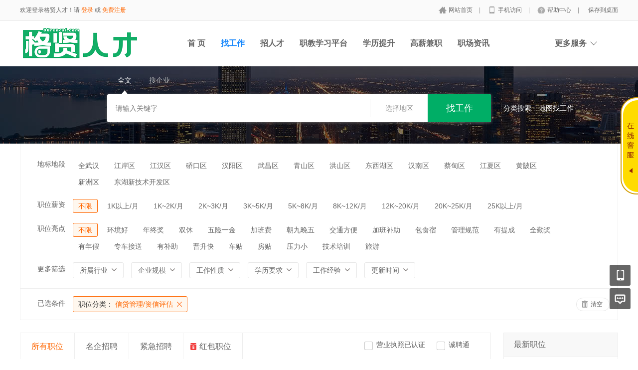

--- FILE ---
content_type: text/html; charset=utf-8
request_url: http://www.00rencai.com/jobs/jobs_list/jobcategory/xindaigl.htm
body_size: 13025
content:
<!DOCTYPE html PUBLIC "-//W3C//DTD XHTML 1.0 Transitional//EN" "http://www.w3.org/TR/xhtml1/DTD/xhtml1-transitional.dtd">
<html xmlns="http://www.w3.org/1999/xhtml">
<head>
	<meta http-equiv="Content-Type" content="text/html; charset=utf-8" />
<meta http-equiv="X-UA-Compatible" content="IE=edge">
<meta name="renderer" content="webkit">
<meta name="viewport" content="width=device-width, initial-scale=1">
<title>招聘列表-格贤人才</title>
<meta name="keywords" content=""/>
<meta name="description" content=""/>
<meta name="author" content="骑士CMS"/>
<meta name="copyright" content="74cms.com"/>
<link rel="shortcut icon" href="/favicon.ico"/>
<script src="/Application/Home/View/default/public/js/jquery.min.js"></script>
<script src="/Application/Home/View/default/public/js/htmlspecialchars.js"></script>
<script src="https://v.vaptcha.com/v3.js"></script><script type="text/javascript">
	var app_spell = "1";
	var qscms = {
		base : "",
		keyUrlencode:"0",
		domain : "http://www.00rencai.com",
		root : "/index.php",
		companyRepeat:"1",
		regularMobile: /^13[0-9]{9}$|14[0-9]{9}$|15[0-9]{9}$|18[0-9]{9}$|17[0-9]{9}$|16[0-9]{9}$|19[0-9]{9}$/,
		district_level : "3",
		smsTatus: "1",
		captcha_open:"0",
		varify_mobile:"1",
		varify_suggest:"1",
        varify_user_login:"0",
		is_login:"0",
		default_district : "17.203",
		default_district_spell : "hubei.wuhan",
        subsite: "0"
	};
    /*ie兼容 Promise*/
    isIE();
    function isIE() {
        if ( !! window.ActiveXObject || "ActiveXObject" in window) {
            var script = document.createElement("script");
            script.type = "text/javascript";
            script.src = "/Application/Home/View/default/public/js/bluebird.js";
            document.getElementsByTagName('head')[0].appendChild(script);
        }
    }
    /*ie兼容 Promise end*/
	$(function(){
	    if (eval(qscms.subsite)) {
	        // 开启分站
            $.getJSON("/home/ajax_common/get_sub_header_min.htm",function(result){
                if(eval(result.status) === 1){
                    $('#J_header_sub').html(result.data.html);
                }
            });
        } else {
            $.getJSON("/home/ajax_common/get_header_min.htm",function(result){
                if(eval(result.status) === 1){
                    $('#J_header').html(result.data.html);
                }
            });
        }
	})
	// 验证码统一处理
	function qsCaptchaHandler(passCallback) {
		var callBackArr = new Array();
		$.ajax({
			url: qscms.root + '?m=Home&c=captcha&t=' + (new Date()).getTime(),
			type: 'get',
			dataType: 'json',
			success: function(config) {
				if (config.verify_type == 'vaptcha') {
					// 手势验证码
					vaptcha({
					    vid: config.vid,
					    type: 'invisible',
					    scene: 1,
					    https: config.https,
					    offline_server:qscms.root+'?m=Home&c=captcha&a=vaptcha_outage',
					}).then(function (vaptchaObj) {
					    obj = vaptchaObj;
					    vaptchaObj.listen('pass', function() {
							callBackArr['token'] = vaptchaObj.getToken();
							passCallback(callBackArr);
						});
					    vaptchaObj.listen('close', function() {});
					    vaptchaObj.validate();
					});
				} else if (config.verify_type == 'tencent') {
					// 腾讯云验证码
					var TCaptchaObj = new TencentCaptcha(config.vid, function(res) {
						if(res.ret === 0){
							callBackArr['Ticket'] = res.ticket;
							callBackArr['Randstr'] = res.randstr;
							passCallback(callBackArr);
						}
					});
					TCaptchaObj.show();
				} else {
					// 极验
					initGeetest({
					    gt: config.gt,
					    challenge: config.challenge,
					    offline: !config.success,
					    new_captcha: config.new_captcha,
					    product: 'bind',
						https: true
					}, function(captchaObj) {
					    captchaObj.appendTo("#pop");
					    captchaObj.onSuccess(function() {
							var captChaResult = captchaObj.getValidate();
							callBackArr['geetest_challenge'] = captChaResult.geetest_challenge;
							callBackArr['geetest_validate'] = captChaResult.geetest_validate;
							callBackArr['geetest_seccode'] = captChaResult.geetest_seccode;
							if ($('.J_gee_cha')) {
								$('.J_gee_cha').val(captChaResult.geetest_challenge);
								$('.J_gee_val').val(captChaResult.geetest_validate);
								$('.J_gee_sec').val(captChaResult.geetest_seccode);
							}
					        passCallback(callBackArr);
					    })
					    captchaObj.onReady(function() {
					        captchaObj.verify();
					    });
					    $('#btnCheck').on('click', function() {
					        captchaObj.verify();
					    })
					    window.captchaObj = captchaObj;
					});
				}
			}
		})
	}
</script>
	<link href="/Application/Home/View/default/public/css/common.css" rel="stylesheet" type="text/css" />
	<link href="/Application/Home/View/default/public/css/common_ajax_dialog.css" rel="stylesheet" type="text/css" />
	<link href="/Application/Home/View/default/public/css/jobs.css" rel="stylesheet" type="text/css" />
	<script src="/Application/Home/View/default/public/js/jquery.common.js" type="text/javascript" language="javascript"></script>
	<script type="text/javascript" src="/data/static/6f557ceaff36b5f87598d5441e0a6ba3.js?"></script>	</head>
<body>
<div class="header_min" id="header">
	<div class="header_min_top ">
		<div id="J_header" class="itopl font_gray6 link_gray6">
							<span class="link_yellow">欢迎登录格贤人才！请 <a id="J_site_login" href="javascript:;">登录</a> 或 <a id="J_site_reg" href="javascript:;">免费注册</a></span>		</div>
		<div class="itopr font_gray9 link_gray6" id="J_header_sub">
			<a href="/" class="home">网站首页&nbsp;</a>|
			<a href="/m/index.htm" class="m">手机访问&nbsp;</a>|
			<a href="/help/.htm" class="help">帮助中心&nbsp;</a>|
			<a href="/home/index/shortcut.htm" class="last">保存到桌面</a>
		</div>
	    <div class="clear"></div>
	</div>
</div>

<div class="other_top_nav">
    <div class="ot_nav_box">
        <div class="ot_nav_logo"><a href="/">
				<img src="https://www.00rencai.com/data/upload/resource/logo_home.png" border="0"/></a></div>
		
        <div class="ot_nav_sub">
                    </div>
        <div class="ot_nav_link ">
            <ul class="link_gray6 nowrap">
                                <li class="on_li J_hoverbut "><a href="/index.htm" target="_self">首  页</a></li><li class="on_li J_hoverbut select"><a href="/jobs/jobs_list.htm" target="_self">找工作</a></li><li class="on_li J_hoverbut "><a href="/resume/resume_list.htm" target="_self">招人才</a></li><li class="on_li J_hoverbut "><a href="http://edu.gemuedu.com/" target="_blank">职教学习平台</a></li><li class="on_li J_hoverbut "><a href="/index.htm" target="">学历提升</a></li><li class="on_li J_hoverbut "><a href="https://www.00rencai.com/parttime/index/index.htm" target="">高薪兼职</a></li><li class="on_li J_hoverbut "><a href="/news/index.htm" target="_self">职场资讯</a></li><li class="on_li J_hoverbut "><a href="http://yun.00rencai.com" target="">云端职位</a></li>            </ul>
            <div class="clear"></div>
        </div>
        <div class="ot_nav_more">
            <span>更多服务</span>
            <div class="nmb_for"></div>
            <div class="nav_more_box">
                <div class="nmb_cell"><a href="/school/index/index.htm" target="_blank">校园招聘</a></div>                <div class="nmb_cell"><a href="/parttime/index/index.htm" target="_blank">兼职招聘</a></div>                <div class="nmb_cell"><a href="/store/index/index.htm" target="_blank">门店招聘</a></div>                <div class="nmb_cell"><a href="/jobs/jobs_list/search_cont/allowance.htm" target="_blank">红包职位</a></div>                <div class="nmb_cell"><a href="/house/index/index.htm" target="_blank">附近租房</a></div>                <div class="nmb_cell"><a href="/gworker/index/index.htm" target="_blank">普工招聘</a></div>                <div class="nmb_cell"><a href="/shop/index.htm" target="_blank">积分商城</a></div>                <div class="nmb_cell"><a href="/interview/index/index.htm" target="_blank">企业专访</a></div>                <div class="nmb_cell"><a href="/career/index/index.htm" target="_blank">直通招考</a></div>                <div class="nmb_cell"><a href="/jobfair/jobfair-list-.htm" target="_blank">现场招聘会</a></div>                <div class="clear"></div>
            </div>
        </div>
        <div class="clear"></div>
    </div>
</div>
<script type="text/javascript" src="/Application/Home/View/default/public/js/jquery.modal.dialog.js"></script>
<!--投递红包领取成功弹出框-->
<div class="get-money-fail-suc" style="display: none">
    <div class="gm-fs-group">
        <div class="gm-fs-clo"></div>
        <div class="cash-line">
            <div class="cl-cell cl-big">000</div>
            <div class="cl-cell">元</div>
            <div class="clear"></div>
        </div>
        <div class="h119"></div>
        <div class="qr-group"><img src="https://www.00rencai.com/data/upload/resource/21/09/16/6142dde7d513d.jpg" alt=""></div>
        <div class="h16"></div>
        <a href="/home/personal/allowance.htm" class="gms-chk-btn">查看我的红包 ></a>
        <div class="h15"></div>
        <div class="t-co-f">现金红包到账时间可能有延迟，请微信扫码查询</div>
        <div class="h15"></div>
        <div class="t-co-dr">本活动最终解释权归格贤人才所有</div>
    </div>
</div><!--搜索 -->
<div class="new-search-box" style="background-image: url(/Application/Home/View/default/public/images/sebanner3.jpg);">
    <div class="ns-main">
        <div class="main-sty">
                            <div class="sty-cell J_sli_jc select" data-type="full">全文<div class="sty-aow"></div></div>                        <div class="sty-cell J_sli_jc " data-type="company">搜企业<div class="sty-aow"></div></div>
                        <div class="clear"></div>
        </div>
        <div class="main-sip">
            <div class="ip-group">
                <form id="ajax_search_location" action="/ajax_common/ajax_search_location/type/QS_jobslist.htm" method="get">
                    <div class="ip-box"><input type="text" name="key" id="autoKeyInput" data-original="" value="" placeholder="请输入关键字" /></div>
                    <div class="for-border"></div>
                    <div class="ip-city" data-toggle="funCityModal" data-title="请选择地区" data-multiple="false" data-maximum="0" data-width="630">选择地区</div>
                    <input type="hidden" name="search_type" value="" />
                    <input id="searchCityModalCode" type="hidden" name="citycategory" value="" />
					<input id="recoverSearchCityModalCode" type="hidden" name="" value="" />
                    <input type="hidden" name="jobcategory" value="xindaigl" />
                    <input class="J_forclear" type="hidden" name="jobtag" value="" />
                    <input class="J_forclear" type="hidden" name="wage" value="" />
                    <input class="J_forclear" type="hidden" name="trade" value="" />
                    <input class="J_forclear" type="hidden" name="scale" value="" />
                    <input class="J_forclear" type="hidden" name="nature" value="" />
                    <input class="J_forclear" type="hidden" name="education" value="" />
                    <input class="J_forclear" type="hidden" name="experience" value="" />
                    <input class="J_forclear" type="hidden" name="settr" value="" />
                    <input type="hidden" name="lng" id="lng"  value=""/>
                    <input type="hidden" name="lat" id="lat"  value=""/>
                    <input type="hidden" name="ldLng" id="ldLng"  value=""/>
                    <input type="hidden" name="ldLat" id="ldLat"  value=""/>
                    <input type="hidden" name="ruLng" id="ruLng"  value=""/>
                    <input type="hidden" name="ruLat" id="ruLat"  value=""/>
                    <div class="ip-btn"><input type="submit" class="sobut J_hoverbut" value="找工作" /></div>
                </form>
            </div>
            <div class="ip-txt link_white J_sub_s"><a href="/jobs/index.htm">分类搜索</a></div>
            <div class="ip-txt J_map_some link_white">
                <div class="cur-map-pos" title=""></div>
                <a class="for-div" href="javascript:;" id="popupBox">地图找工作</a>
                <a class="map-clear" href="/jobs/jobs_list.htm">清除</a>
                <div class="clear"></div>
            </div>
            <div class="clear"></div>
        </div>
    </div>
</div>
<div class="so_condition J_so_condition">
        	<div class="lefttit">地标地段</div>
		<div class="rs">
			<div onclick="javascript:location.href='/jobs/jobs_list/jobcategory/xindaigl/citycategory/wuhan.htm'" class="li ">全武汉</div>
			<div onclick="javascript:location.href='/jobs/jobs_list/jobcategory/xindaigl/citycategory/jianganqu.htm'" class="li ">江岸区</div><div onclick="javascript:location.href='/jobs/jobs_list/jobcategory/xindaigl/citycategory/jianghanqu.htm'" class="li ">江汉区</div><div onclick="javascript:location.href='/jobs/jobs_list/jobcategory/xindaigl/citycategory/qiaokouqu.htm'" class="li ">硚口区</div><div onclick="javascript:location.href='/jobs/jobs_list/jobcategory/xindaigl/citycategory/hanyangqu.htm'" class="li ">汉阳区</div><div onclick="javascript:location.href='/jobs/jobs_list/jobcategory/xindaigl/citycategory/wuchangqu.htm'" class="li ">武昌区</div><div onclick="javascript:location.href='/jobs/jobs_list/jobcategory/xindaigl/citycategory/qingshanqu2.htm'" class="li ">青山区</div><div onclick="javascript:location.href='/jobs/jobs_list/jobcategory/xindaigl/citycategory/hongshanqu2.htm'" class="li ">洪山区</div><div onclick="javascript:location.href='/jobs/jobs_list/jobcategory/xindaigl/citycategory/dongxihuqu.htm'" class="li ">东西湖区</div><div onclick="javascript:location.href='/jobs/jobs_list/jobcategory/xindaigl/citycategory/hannanqu.htm'" class="li ">汉南区</div><div onclick="javascript:location.href='/jobs/jobs_list/jobcategory/xindaigl/citycategory/caidianqu.htm'" class="li ">蔡甸区</div><div onclick="javascript:location.href='/jobs/jobs_list/jobcategory/xindaigl/citycategory/jiangxiaqu.htm'" class="li ">江夏区</div><div onclick="javascript:location.href='/jobs/jobs_list/jobcategory/xindaigl/citycategory/huangqu.htm'" class="li ">黄陂区</div><div onclick="javascript:location.href='/jobs/jobs_list/jobcategory/xindaigl/citycategory/xinzhouqu2.htm'" class="li ">新洲区</div><div onclick="javascript:location.href='/jobs/jobs_list/jobcategory/xindaigl/citycategory/donghuxinjishukaifaqu.htm'" class="li ">东湖新技术开发区</div>			<div class="clear"></div>
		</div>
		<div class="clear"></div>	<div class="lefttit">职位薪资</div>
	<div class="rs">
				<div onclick="javascript:location.href='/jobs/jobs_list/jobcategory/xindaigl.htm'" class="li select">不限</div>
		<div onclick="javascript:location.href='/jobs/jobs_list/jobcategory/xindaigl/wage/56.htm'" class="li ">1K以上/月</div><div onclick="javascript:location.href='/jobs/jobs_list/jobcategory/xindaigl/wage/57.htm'" class="li ">1K~2K/月</div><div onclick="javascript:location.href='/jobs/jobs_list/jobcategory/xindaigl/wage/58.htm'" class="li ">2K~3K/月</div><div onclick="javascript:location.href='/jobs/jobs_list/jobcategory/xindaigl/wage/59.htm'" class="li ">3K~5K/月</div><div onclick="javascript:location.href='/jobs/jobs_list/jobcategory/xindaigl/wage/60.htm'" class="li ">5K~8K/月</div><div onclick="javascript:location.href='/jobs/jobs_list/jobcategory/xindaigl/wage/61.htm'" class="li ">8K~12K/月</div><div onclick="javascript:location.href='/jobs/jobs_list/jobcategory/xindaigl/wage/307.htm'" class="li ">12K~20K/月</div><div onclick="javascript:location.href='/jobs/jobs_list/jobcategory/xindaigl/wage/308.htm'" class="li ">20K~25K/月</div><div onclick="javascript:location.href='/jobs/jobs_list/jobcategory/xindaigl/wage/309.htm'" class="li ">25K以上/月</div>		<div class="clear"></div>
	</div>
	<div class="clear"></div>
	<div class="lefttit">职位亮点</div>
	<div class="rs">
				<div onclick="javascript:location.href='/jobs/jobs_list/jobcategory/xindaigl.htm'" class="li select">不限</div>
		<div onclick="javascript:location.href='/jobs/jobs_list/jobcategory/xindaigl/jobtag/145.htm'" class="li ">环境好</div><div onclick="javascript:location.href='/jobs/jobs_list/jobcategory/xindaigl/jobtag/146.htm'" class="li ">年终奖</div><div onclick="javascript:location.href='/jobs/jobs_list/jobcategory/xindaigl/jobtag/147.htm'" class="li ">双休</div><div onclick="javascript:location.href='/jobs/jobs_list/jobcategory/xindaigl/jobtag/148.htm'" class="li ">五险一金</div><div onclick="javascript:location.href='/jobs/jobs_list/jobcategory/xindaigl/jobtag/149.htm'" class="li ">加班费</div><div onclick="javascript:location.href='/jobs/jobs_list/jobcategory/xindaigl/jobtag/150.htm'" class="li ">朝九晚五</div><div onclick="javascript:location.href='/jobs/jobs_list/jobcategory/xindaigl/jobtag/151.htm'" class="li ">交通方便</div><div onclick="javascript:location.href='/jobs/jobs_list/jobcategory/xindaigl/jobtag/152.htm'" class="li ">加班补助</div><div onclick="javascript:location.href='/jobs/jobs_list/jobcategory/xindaigl/jobtag/153.htm'" class="li ">包食宿</div><div onclick="javascript:location.href='/jobs/jobs_list/jobcategory/xindaigl/jobtag/154.htm'" class="li ">管理规范</div><div onclick="javascript:location.href='/jobs/jobs_list/jobcategory/xindaigl/jobtag/155.htm'" class="li ">有提成</div><div onclick="javascript:location.href='/jobs/jobs_list/jobcategory/xindaigl/jobtag/156.htm'" class="li ">全勤奖</div><div onclick="javascript:location.href='/jobs/jobs_list/jobcategory/xindaigl/jobtag/157.htm'" class="li ">有年假</div><div onclick="javascript:location.href='/jobs/jobs_list/jobcategory/xindaigl/jobtag/158.htm'" class="li ">专车接送</div><div onclick="javascript:location.href='/jobs/jobs_list/jobcategory/xindaigl/jobtag/159.htm'" class="li ">有补助</div><div onclick="javascript:location.href='/jobs/jobs_list/jobcategory/xindaigl/jobtag/160.htm'" class="li ">晋升快</div><div onclick="javascript:location.href='/jobs/jobs_list/jobcategory/xindaigl/jobtag/161.htm'" class="li ">车贴</div><div onclick="javascript:location.href='/jobs/jobs_list/jobcategory/xindaigl/jobtag/162.htm'" class="li ">房贴</div><div onclick="javascript:location.href='/jobs/jobs_list/jobcategory/xindaigl/jobtag/163.htm'" class="li ">压力小</div><div onclick="javascript:location.href='/jobs/jobs_list/jobcategory/xindaigl/jobtag/164.htm'" class="li ">技术培训</div><div onclick="javascript:location.href='/jobs/jobs_list/jobcategory/xindaigl/jobtag/165.htm'" class="li ">旅游</div>		<div class="clear"></div>
	</div>
	<div class="clear"></div>
  
	<div class="lefttit">更多筛选</div>
	<div class="rs">
		<div class="bli J_dropdown">
						<span class="txt" title="所属行业">所属行业</span>
			<div class="dropdowbox_searchtrade J_dropdown_menu">
	            <div class="dropdow_inner_searchtrade">
	                <ul class="nav_box">
	                	<li onclick="javascript:location.href='/jobs/jobs_list/jobcategory/xindaigl/trade/1.htm'" class="" data-code="1" title="计算机软件/硬件">计算机软件/硬件</li><li onclick="javascript:location.href='/jobs/jobs_list/jobcategory/xindaigl/trade/2.htm'" class="" data-code="2" title="计算机系统/维修">计算机系统/维修</li><li onclick="javascript:location.href='/jobs/jobs_list/jobcategory/xindaigl/trade/3.htm'" class="" data-code="3" title="通信(设备/运营/服务)">通信(设备/运营/服务)</li><li onclick="javascript:location.href='/jobs/jobs_list/jobcategory/xindaigl/trade/4.htm'" class="" data-code="4" title="互联网/电子商务">互联网/电子商务</li><li onclick="javascript:location.href='/jobs/jobs_list/jobcategory/xindaigl/trade/5.htm'" class="" data-code="5" title="网络游戏">网络游戏</li><li onclick="javascript:location.href='/jobs/jobs_list/jobcategory/xindaigl/trade/6.htm'" class="" data-code="6" title="电子/半导体/集成电路">电子/半导体/集成电路</li><li onclick="javascript:location.href='/jobs/jobs_list/jobcategory/xindaigl/trade/7.htm'" class="" data-code="7" title="仪器仪表/工业自动化">仪器仪表/工业自动化</li><li onclick="javascript:location.href='/jobs/jobs_list/jobcategory/xindaigl/trade/8.htm'" class="" data-code="8" title="会计/审计">会计/审计</li><li onclick="javascript:location.href='/jobs/jobs_list/jobcategory/xindaigl/trade/9.htm'" class="" data-code="9" title="金融(投资/证券">金融(投资/证券</li><li onclick="javascript:location.href='/jobs/jobs_list/jobcategory/xindaigl/trade/10.htm'" class="" data-code="10" title="金融(银行/保险)">金融(银行/保险)</li><li onclick="javascript:location.href='/jobs/jobs_list/jobcategory/xindaigl/trade/11.htm'" class="" data-code="11" title="贸易/进出口">贸易/进出口</li><li onclick="javascript:location.href='/jobs/jobs_list/jobcategory/xindaigl/trade/12.htm'" class="" data-code="12" title="批发/零售">批发/零售</li><li onclick="javascript:location.href='/jobs/jobs_list/jobcategory/xindaigl/trade/13.htm'" class="" data-code="13" title="消费品(食/饮/烟酒)">消费品(食/饮/烟酒)</li><li onclick="javascript:location.href='/jobs/jobs_list/jobcategory/xindaigl/trade/14.htm'" class="" data-code="14" title="服装/纺织/皮革">服装/纺织/皮革</li><li onclick="javascript:location.href='/jobs/jobs_list/jobcategory/xindaigl/trade/15.htm'" class="" data-code="15" title="家具/家电/工艺品/玩具">家具/家电/工艺品/玩具</li><li onclick="javascript:location.href='/jobs/jobs_list/jobcategory/xindaigl/trade/16.htm'" class="" data-code="16" title="办公用品及设备">办公用品及设备</li><li onclick="javascript:location.href='/jobs/jobs_list/jobcategory/xindaigl/trade/17.htm'" class="" data-code="17" title="机械/设备/重工">机械/设备/重工</li><li onclick="javascript:location.href='/jobs/jobs_list/jobcategory/xindaigl/trade/18.htm'" class="" data-code="18" title="汽车/摩托车/零配件">汽车/摩托车/零配件</li><li onclick="javascript:location.href='/jobs/jobs_list/jobcategory/xindaigl/trade/19.htm'" class="" data-code="19" title="制药/生物工程">制药/生物工程</li><li onclick="javascript:location.href='/jobs/jobs_list/jobcategory/xindaigl/trade/20.htm'" class="" data-code="20" title="医疗/美容/保健/卫生">医疗/美容/保健/卫生</li><li onclick="javascript:location.href='/jobs/jobs_list/jobcategory/xindaigl/trade/21.htm'" class="" data-code="21" title="医疗设备/器械">医疗设备/器械</li><li onclick="javascript:location.href='/jobs/jobs_list/jobcategory/xindaigl/trade/22.htm'" class="" data-code="22" title="广告/市场推广">广告/市场推广</li><li onclick="javascript:location.href='/jobs/jobs_list/jobcategory/xindaigl/trade/23.htm'" class="" data-code="23" title="会展/博览">会展/博览</li><li onclick="javascript:location.href='/jobs/jobs_list/jobcategory/xindaigl/trade/24.htm'" class="" data-code="24" title="影视/媒体/艺术/出版">影视/媒体/艺术/出版</li><li onclick="javascript:location.href='/jobs/jobs_list/jobcategory/xindaigl/trade/25.htm'" class="" data-code="25" title="印刷/包装/造纸">印刷/包装/造纸</li><li onclick="javascript:location.href='/jobs/jobs_list/jobcategory/xindaigl/trade/26.htm'" class="" data-code="26" title="房地产开发">房地产开发</li><li onclick="javascript:location.href='/jobs/jobs_list/jobcategory/xindaigl/trade/27.htm'" class="" data-code="27" title="建筑与工程">建筑与工程</li><li onclick="javascript:location.href='/jobs/jobs_list/jobcategory/xindaigl/trade/28.htm'" class="" data-code="28" title="家居/室内设计/装潢">家居/室内设计/装潢</li><li onclick="javascript:location.href='/jobs/jobs_list/jobcategory/xindaigl/trade/29.htm'" class="" data-code="29" title="物业管理/商业中心">物业管理/商业中心</li><li onclick="javascript:location.href='/jobs/jobs_list/jobcategory/xindaigl/trade/30.htm'" class="" data-code="30" title="中介服务/家政服务">中介服务/家政服务</li><li onclick="javascript:location.href='/jobs/jobs_list/jobcategory/xindaigl/trade/31.htm'" class="" data-code="31" title="专业服务/财会/法律">专业服务/财会/法律</li><li onclick="javascript:location.href='/jobs/jobs_list/jobcategory/xindaigl/trade/32.htm'" class="" data-code="32" title="检测/认证">检测/认证</li><li onclick="javascript:location.href='/jobs/jobs_list/jobcategory/xindaigl/trade/33.htm'" class="" data-code="33" title="教育/培训">教育/培训</li><li onclick="javascript:location.href='/jobs/jobs_list/jobcategory/xindaigl/trade/34.htm'" class="" data-code="34" title="学术/科研">学术/科研</li><li onclick="javascript:location.href='/jobs/jobs_list/jobcategory/xindaigl/trade/35.htm'" class="" data-code="35" title="餐饮/娱乐/休闲">餐饮/娱乐/休闲</li><li onclick="javascript:location.href='/jobs/jobs_list/jobcategory/xindaigl/trade/36.htm'" class="" data-code="36" title="酒店/旅游">酒店/旅游</li><li onclick="javascript:location.href='/jobs/jobs_list/jobcategory/xindaigl/trade/37.htm'" class="" data-code="37" title="交通/运输/物流">交通/运输/物流</li><li onclick="javascript:location.href='/jobs/jobs_list/jobcategory/xindaigl/trade/38.htm'" class="" data-code="38" title="航天/航空">航天/航空</li><li onclick="javascript:location.href='/jobs/jobs_list/jobcategory/xindaigl/trade/39.htm'" class="" data-code="39" title="能源(石油/化工/矿产)">能源(石油/化工/矿产)</li><li onclick="javascript:location.href='/jobs/jobs_list/jobcategory/xindaigl/trade/40.htm'" class="" data-code="40" title="能源(采掘/冶炼/原材料)">能源(采掘/冶炼/原材料)</li><li onclick="javascript:location.href='/jobs/jobs_list/jobcategory/xindaigl/trade/41.htm'" class="" data-code="41" title="电力/水利/新能源">电力/水利/新能源</li><li onclick="javascript:location.href='/jobs/jobs_list/jobcategory/xindaigl/trade/42.htm'" class="" data-code="42" title="政府部门/事业单位">政府部门/事业单位</li><li onclick="javascript:location.href='/jobs/jobs_list/jobcategory/xindaigl/trade/43.htm'" class="" data-code="43" title="非盈利机构/行业协会">非盈利机构/行业协会</li><li onclick="javascript:location.href='/jobs/jobs_list/jobcategory/xindaigl/trade/44.htm'" class="" data-code="44" title="农业/渔业/林业/牧业">农业/渔业/林业/牧业</li><li onclick="javascript:location.href='/jobs/jobs_list/jobcategory/xindaigl/trade/45.htm'" class="" data-code="45" title="其他行业">其他行业</li>						<div class="clear"></div>
	                </ul>
	            </div>
	        </div>
			<div class="clear"></div>
		</div>
		<div class="bli J_dropdown">
			<span>企业规模</span>
						<div class="dropdowbox_noa J_dropdown_menu">
	            <div class="dropdow_inner_noa">
	                <ul class="nav_box">
	                	<li onclick="javascript:location.href='/jobs/jobs_list/jobcategory/xindaigl/scale/80.htm'" class="" data-code="80">20人以下</li><li onclick="javascript:location.href='/jobs/jobs_list/jobcategory/xindaigl/scale/81.htm'" class="" data-code="81">20-99人</li><li onclick="javascript:location.href='/jobs/jobs_list/jobcategory/xindaigl/scale/82.htm'" class="" data-code="82">100-499人</li><li onclick="javascript:location.href='/jobs/jobs_list/jobcategory/xindaigl/scale/83.htm'" class="" data-code="83">500-999人</li><li onclick="javascript:location.href='/jobs/jobs_list/jobcategory/xindaigl/scale/84.htm'" class="" data-code="84">1000-9999人</li><li onclick="javascript:location.href='/jobs/jobs_list/jobcategory/xindaigl/scale/85.htm'" class="" data-code="85">10000人以上</li>	                </ul>
	            </div>
	        </div>
	        <div class="clear"></div>
		</div>
		<div class="bli J_dropdown">
			<span>工作性质</span>
						<div class="dropdowbox_noa J_dropdown_menu">
	            <div class="dropdow_inner_noa">
	                <ul class="nav_box">
	                	<li onclick="javascript:location.href='/jobs/jobs_list/jobcategory/xindaigl/nature/62.htm'" class="" data-code="62">全职</li><li onclick="javascript:location.href='/jobs/jobs_list/jobcategory/xindaigl/nature/63.htm'" class="" data-code="63">兼职</li><li onclick="javascript:location.href='/jobs/jobs_list/jobcategory/xindaigl/nature/64.htm'" class="" data-code="64">实习</li>	                </ul>
	            </div>
	        </div>
			<div class="clear"></div>
		</div>
		<div class="bli J_dropdown">
			<span>学历要求</span>
						<div class="dropdowbox_noa J_dropdown_menu">
	            <div class="dropdow_inner_noa">
	                <ul class="nav_box">
	                	<li onclick="javascript:location.href='/jobs/jobs_list/jobcategory/xindaigl/education/65.htm'" class="" data-code="65">初中</li><li onclick="javascript:location.href='/jobs/jobs_list/jobcategory/xindaigl/education/66.htm'" class="" data-code="66">高中</li><li onclick="javascript:location.href='/jobs/jobs_list/jobcategory/xindaigl/education/67.htm'" class="" data-code="67">中技</li><li onclick="javascript:location.href='/jobs/jobs_list/jobcategory/xindaigl/education/68.htm'" class="" data-code="68">中专</li><li onclick="javascript:location.href='/jobs/jobs_list/jobcategory/xindaigl/education/69.htm'" class="" data-code="69">大专</li><li onclick="javascript:location.href='/jobs/jobs_list/jobcategory/xindaigl/education/70.htm'" class="" data-code="70">本科</li><li onclick="javascript:location.href='/jobs/jobs_list/jobcategory/xindaigl/education/71.htm'" class="" data-code="71">硕士</li><li onclick="javascript:location.href='/jobs/jobs_list/jobcategory/xindaigl/education/72.htm'" class="" data-code="72">博士</li><li onclick="javascript:location.href='/jobs/jobs_list/jobcategory/xindaigl/education/73.htm'" class="" data-code="73">博后</li><li onclick="javascript:location.href='/jobs/jobs_list/jobcategory/xindaigl/education/306.htm'" class="" data-code="306">不限</li>	                </ul>
	            </div>
	        </div>
			<div class="clear"></div>
		</div>
		<div class="bli J_dropdown">
			<span>工作经验</span>
						<div class="dropdowbox_noa J_dropdown_menu">
	            <div class="dropdow_inner_noa">
	                <ul class="nav_box">
	                	<li onclick="javascript:location.href='/jobs/jobs_list/jobcategory/xindaigl/experience/74.htm'" class="" data-code="74">无经验</li><li onclick="javascript:location.href='/jobs/jobs_list/jobcategory/xindaigl/experience/75.htm'" class="" data-code="75">1年以下</li><li onclick="javascript:location.href='/jobs/jobs_list/jobcategory/xindaigl/experience/76.htm'" class="" data-code="76">1-3年</li><li onclick="javascript:location.href='/jobs/jobs_list/jobcategory/xindaigl/experience/77.htm'" class="" data-code="77">3-5年</li><li onclick="javascript:location.href='/jobs/jobs_list/jobcategory/xindaigl/experience/78.htm'" class="" data-code="78">5-10年</li><li onclick="javascript:location.href='/jobs/jobs_list/jobcategory/xindaigl/experience/79.htm'" class="" data-code="79">10年以上</li>	                </ul>
	            </div>
	        </div>
			<div class="clear"></div>
		</div>
		<div class="bli J_dropdown">
			<span>更新时间</span>
			<div class="dropdowbox_noa J_dropdown_menu">
	            <div class="dropdow_inner_noa">
	                <ul class="nav_box">
	                	<li onclick="javascript:location.href='/jobs/jobs_list/jobcategory/xindaigl/settr/3.htm'" class="" data-code="3">3天内</li>
	                	<li onclick="javascript:location.href='/jobs/jobs_list/jobcategory/xindaigl/settr/7.htm'" class="" data-code="7">7天内</li>
	                	<li onclick="javascript:location.href='/jobs/jobs_list/jobcategory/xindaigl/settr/15.htm'" class="" data-code="15">15天内</li>
	                	<li onclick="javascript:location.href='/jobs/jobs_list/jobcategory/xindaigl/settr/30.htm'" class="" data-code="30">30天内</li>
	                </ul>
	            </div>
	        </div>
			<div class="clear"></div>
		</div>
		<div class="clear"></div>
	</div>
	<div class="clear"></div>

	<!--已选条件，当没有条件的时候不显示下面的DIV -->
	<div class="selected J_selected">
			<div class="stit">已选条件</div>
		    <div class="sc">
		    					<div class="slist" onclick="window.location='/jobs/jobs_list.htm';">
						<span>职位分类：</span>
						信贷管理/资信评估					</div>																																								<div class="clear"></div>
			</div>
			<div class="sr">
				<div class="empty" onclick="window.location='/jobs/jobs_list.htm';">清空</div>
			</div>
			<div class="clear"></div>
		</div></div>
<div class="plist">
	<div class="pl">	
		<div class="toptitle">
			<div class="ltype">
				<div class="typeli select" onclick="window.location='/jobs/jobs_list/jobcategory/xindaigl.htm';">所有职位</div>
				<div class="typeli " onclick="window.location='/jobs/jobs_list/jobcategory/xindaigl/search_cont/setmeal.htm';">名企招聘</div>
				<div class="typeli " onclick="window.location='/jobs/jobs_list/jobcategory/xindaigl/search_cont/emergency.htm';">紧急招聘</div>
				<div class="typeli money " onclick="window.location='/jobs/jobs_list/jobcategory/xindaigl/search_cont/allowance.htm';">红包职位</div>
				<div class="t-money">
                    <div class="m-re-box">
                        当前共有 <span class="red-txt" id="money_count_jobs">0</span> 个红包职位，红包总额 <span class="red-txt" id="money_count_amount">0</span> 元
                        <div class="m-re-arr"></div>
                        <div class="m-re-clo"></div>
                    </div>
                </div>				<div class="clear"></div>
			</div>
			<div class="ts">
		  		<div class="l1 width575"></div>
					<div class="l2 ws ">
								  </div>			
				<div class="l2 wb ">
					<div class="radio_group" onclick="window.location='/jobs/jobs_list/jobcategory/xindaigl/license/1.htm';">
						<div class="radiobox"></div>
						<div class="radiotxt">营业执照已认证</div>
						<div class="clear"></div>
					</div>
				</div>
				<div class="l2 wn ">
					<div class="radio_group" onclick="window.location='/jobs/jobs_list/jobcategory/xindaigl/famous/1.htm';">
						<div class="radiobox"></div>
						<div class="radiotxt">诚聘通</div>
						<div class="clear"></div>
					</div>
				</div>								<div class="clear"></div>
			</div>
			<div class="sort">
				<div class="sl1">排序方式：</div>
									<a class="sl2 select" href="/jobs/jobs_list/jobcategory/xindaigl.htm">综合排序</a>				<a class="sl2 " href="/jobs/jobs_list/jobcategory/xindaigl/sort/rtime.htm">更新时间</a>
				<div class="sl2_for"></div>
				<div class="sl1_r">展示方式：</div>
				<a href="javascript:;" class="J_detailList sl2_r de select" title="切换到详细列表">详细</a>
				<a href="javascript:;" class="J_detailList sl2_r ls " title="切换到简易列表" show_type="1">列表</a>
				<div class="clear"></div>
			</div>
		</div>
		<!--列表 -->
		<div class="listb J_allListBox">
							<div class="jobslist-login-layer">
					<div class="tip-block">
						<div class="tip-block-title">
															<p class="middle"><span class="font_red">30秒</span>快速注册简历，海量职位任意投！</p>							<p class="small">登录或注册简历后可以查看更多数据，各种红包送不停！</p>
						</div> 
						<a href="javascript:;" class="btn_red J_hoverbut btn_inline" id="J_login">已有账号登录</a>
						<a href="javascript:;" class="btn_lightblue J_hoverbut btn_inline" id="J_reg">30秒注册简历</a>
					</div>
				</div>
						</div>
			</div>
	<div class="pr">
						<!--紧急招聘 -->
		<div class="lisbox link_gray6">
			<div class="t">最新职位</div>
												<div class="eyl">
							<div class="jname substring"><a href="/jobs/jobs-show-9911-.htm">5k培训师/讲师+五险</a></div>
							<div class="city substring">5K-10K/月</div>
							<div class="clear"></div>
							<div class="etxt substring"><a href="/company/company-show-964-.htm">爱亲母婴商业连锁有限公司（爱亲母婴）</a></div>
							<div class="etxt substring">黄石港区</div>
						</div><div class="eyl">
							<div class="jname substring"><a href="/jobs/jobs-show-9910-.htm">母婴培训师</a></div>
							<div class="city substring">5K-10K/月</div>
							<div class="clear"></div>
							<div class="etxt substring"><a href="/company/company-show-964-.htm">爱亲母婴商业连锁有限公司（爱亲母婴）</a></div>
							<div class="etxt substring">黄石港区</div>
						</div><div class="eyl">
							<div class="jname substring"><a href="/jobs/jobs-show-9909-.htm">培训师/训营养/师讲师</a></div>
							<div class="city substring">3K-6K/月</div>
							<div class="clear"></div>
							<div class="etxt substring"><a href="/company/company-show-965-.htm">湖北凡禹商贸有限公司（凡禹商贸）</a></div>
							<div class="etxt substring"></div>
						</div><div class="eyl">
							<div class="jname substring"><a href="/jobs/jobs-show-9908-.htm">围棋项目合伙人</a></div>
							<div class="city substring">面议</div>
							<div class="clear"></div>
							<div class="etxt substring"><a href="/company/company-show-958-.htm">武汉破竹文化传媒有限公司（破竹）</a></div>
							<div class="etxt substring">河口区</div>
						</div><div class="eyl">
							<div class="jname substring"><a href="/jobs/jobs-show-9907-.htm">教学设计师</a></div>
							<div class="city substring">4K-7K/月</div>
							<div class="clear"></div>
							<div class="etxt substring"><a href="/company/company-show-960-.htm">甘肃横渠咨询有限公司</a></div>
							<div class="etxt substring">洪山区</div>
						</div><div class="eyl">
							<div class="jname substring"><a href="/jobs/jobs-show-9906-.htm">游学运营师</a></div>
							<div class="city substring">4K-6.8K/月</div>
							<div class="clear"></div>
							<div class="etxt substring"><a href="/company/company-show-959-.htm">武汉艾姆创享艺术有限公司（艾姆创享）</a></div>
							<div class="etxt substring">河口区</div>
						</div><div class="eyl">
							<div class="jname substring"><a href="/jobs/jobs-show-9905-.htm">书法项目合伙人</a></div>
							<div class="city substring">面议</div>
							<div class="clear"></div>
							<div class="etxt substring"><a href="/company/company-show-958-.htm">武汉破竹文化传媒有限公司（破竹）</a></div>
							<div class="etxt substring">河口区</div>
						</div><div class="eyl">
							<div class="jname substring"><a href="/jobs/jobs-show-9904-.htm">产品讲师</a></div>
							<div class="city substring">5K-10K/月</div>
							<div class="clear"></div>
							<div class="etxt substring"><a href="/company/company-show-955-.htm">武汉蜂朝生命科技有限公司（蜂朝生命）</a></div>
							<div class="etxt substring">江岸区</div>
						</div><div class="eyl">
							<div class="jname substring"><a href="/jobs/jobs-show-9903-.htm">培训师</a></div>
							<div class="city substring">5K-8K/月</div>
							<div class="clear"></div>
							<div class="etxt substring"><a href="/company/company-show-954-.htm">湖北孺乐科技有限公司（孺乐科技）</a></div>
							<div class="etxt substring">武昌区</div>
						</div><div class="eyl">
							<div class="jname substring"><a href="/jobs/jobs-show-9902-.htm">讲师/业务代表/会销讲师</a></div>
							<div class="city substring">4K-8K/月</div>
							<div class="clear"></div>
							<div class="etxt substring"><a href="/company/company-show-953-.htm">武汉康一生科技有限公司</a></div>
							<div class="etxt substring">洪山区</div>
						</div>			</div>
		</div>
	</div>
	<div class="clear"></div>
</div>
<input type="hidden" class="map-lng" value="114.509486">
<input type="hidden" class="map-lat" value="30.563464">
<div class="new-footer">
    <div class="footer-txt-group nl">
        <div class="ftg-main">
            <div class="ftg-left">
                <div class="ftg-a-group">
                                        <a href="/explain/explain-show-7.htm" target="_blank" class="fag-link-cell">联系我们</a><span class="hl">|</span><a href="/explain/explain-show-1.htm" target="_blank" class="fag-link-cell">网站简介</a><span class="hl">|</span><a href="https://www.gemu.cn/zhaokao/hbgwy/" target="_blank" class="fag-link-cell">湖北公务员考试</a><span class="hl">|</span><a href="https://www.gemu.cn/zhaokao/gjgwy/" target="_blank" class="fag-link-cell">国家公务员考试</a><span class="hl">|</span>                    <span class="tel">联系电话：4000-888-027</span>
                </div>
                <p class="copyright">

                    网站备案：
                        <a href="http://www.beian.miit.gov.cn" target="_blank">鄂ICP备19012192号-2</a>
                        &nbsp;&nbsp;&nbsp;&nbsp;
                    
                    
                                    </p>
                <p class="copyright">Copyright © 2022 www.00rencai.com All Right Reserved  &nbsp;&nbsp;<script>
var _hmt = _hmt || [];
(function() {
  var hm = document.createElement("script");
  hm.src = "https://hm.baidu.com/hm.js?b9308f0b35af2d3198265729071549fe";
  var s = document.getElementsByTagName("script")[0]; 
  s.parentNode.insertBefore(hm, s);
})();
</script></p>
            </div>
            <div class="ftg-right">
                <div class="qr-box">
                    <div class="img"><img src="https://www.00rencai.com/data/upload/resource/21/09/16/6142dde7d513d.jpg"></div>
                    <div class="qr-txt">公众号</div>
                </div>
                <div class="qr-box">
                        <div class="img"><img src="/index.php?m=Home&c=Qrcode&a=index&url=http%3A%2F%2Fm.00rencai.com"></div>
                        <div class="qr-txt">触屏端</div>
                    </div>                            </div>
            <div class="clear"></div>
        </div>
    </div>
</div>
<div class="floatmenu">
    <div class="item mobile">
            <a class="blk"></a>
                        <div class="popover">
                    <div class="popover-bd">
                        <label class="wx">企业微信</label>
                        <span class="img-qrcode img-qrcode-wechat"><img src="https://www.00rencai.com/data/upload/resource/21/09/16/6142dde7d513d.jpg" alt=""></span>
                    </div>
                    <div class="popover-arr"></div>
                </div>        </div>    <div class="item ask"><a class="blk" target="_blank" href="/suggest/index.htm"></a></div>
    <div id="backtop" class="item backtop" style="display: none;"><a class="blk"></a></div>
</div>

<!--[if lt IE 9]>
<script type="text/javascript" src="/Application/Home/View/default/public/js/PIE.js"></script>
<script type="text/javascript">
    (function ($) {
        $.pie = function (name, v) {
            // 如果没有加载 PIE 则直接终止
            if (!PIE) return false;
            // 是否 jQuery 对象或者选择器名称
            var obj = typeof name == 'object' ? name : $(name);
            // 指定运行插件的 IE 浏览器版本
            var version = 9;
            // 未指定则默认使用 ie10 以下全兼容模式
            if (typeof v != 'number' && v < 9) {
                version = v;
            }
            // 可对指定的多个 jQuery 对象进行样式兼容
            if ($.browser.msie && obj.size() > 0) {
                if ($.browser.version * 1 <= version * 1) {
                    obj.each(function () {
                        PIE.attach(this);
                    });
                }
            }
        }
    })(jQuery);
    if ($.browser.msie) {
        $.pie('.pie_about');
    }
</script>
<![endif]-->
<script type="text/javascript" src="/Application/Home/View/default/public/js/jquery.disappear.tooltip.js"></script>
<script>console.log('\n' + ' %c 74cms v6.0.74  %c https://www.74cms.com ' + '\n', 'color: #fadfa3; background: #030307; padding:5px 0;', 'background: #fadfa3; padding:5px 0;');</script>
<script type="text/javascript">
  var global = {
    h: $(window).height(),
    st: $(window).scrollTop(),
    backTop: function () {
      global.st > (global.h * 0.5) ? $("#backtop").show() : $("#backtop").hide();
    }
  }
  $('#backtop').on('click', function () {
    $("html,body").animate({"scrollTop": 0}, 500);
  });
  global.backTop();
  $(window).scroll(function () {
    global.h = $(window).height();
    global.st = $(window).scrollTop();
    global.backTop();
  });
  $(window).resize(function () {
    global.h = $(window).height();
    global.st = $(window).scrollTop();
    global.backTop();
  });
  // 客服QQ
  var app_qq = "在线客服";
  var qq_open = "1";
  if(app_qq != '' && qq_open == 1){
    var QQFloatUrl = "/qqfloat/index/index.htm";
    $.getJSON(QQFloatUrl, function (result) {
      if (result.status == 1) {
        //$(".qq-float").html(result.data);
        $("body").append(result.data);
      }
    });
  }
</script>
<div id="mapShowC" style="display: none"></div>
<script type="text/javascript">
	var ajaxLoginDiaUrl = "/ajax_common/ajax_login.htm";
</script>
<script type="text/javascript" src="/Application/Home/View/default/public/js/jquery.jobslist.js?v=1768406400"></script>
<script type="text/javascript" src="/Application/Home/View/default/public/js/jquery.search.city.js"></script>
<script type="text/javascript" src="/Application/Home/View/default/public/js/jquery.modal.dialog.js"></script>
<script type="text/javascript" src="/Application/Home/View/default/public/js/jquery.dropdown.js"></script>
<script type="text/javascript" src="/Application/Home/View/default/public/js/jquery.listitem.js"></script>
<script type="text/javascript" src="/Application/Home/View/default/public/js/jquery.highlight-3.js"></script>
<script type="text/javascript" src="https://api.map.baidu.com/api?v=2.0&ak=M81GiNS0LFBnidNRl1BkVa1obPDSkwHL"></script>
<script type="text/javascript" src="/Application/Home/View/default/public/js/jquery.mapjob.js"></script>
<script type="text/javascript" src="/Application/Home/View/default/public/js/jquery.autocomplete.js"></script>
<script type="text/javascript">
	var isVisitor = "";
	$('.get-money-fail-suc').css({
        left: ($(window).width() - $('.get-money-fail-suc').outerWidth())/2,
        top: ($(window).height() - $('.get-money-fail-suc').outerHeight())/2 + $(document).scrollTop()
    });
    $('.gm-fs-group .gm-fs-clo').die().live('click', function () {
        $(this).closest('.get-money-fail-suc').remove();
        $('.modal_backdrop').remove();
    });
    // 搜索类型切换
	$('.J_sli_jc').click(function() {
		$(this).addClass('select').siblings().removeClass('select');
		var indexValue = $('.J_sli_jc').index(this);
		var typeValue = $.trim($(this).data('type'));
		if (typeValue == 'company') {
	        $('#ajax_search_location').attr('action', "/ajax_common/ajax_search_location/type/QS_companylist.htm");
	    } else {
	        $('#ajax_search_location').attr('action', "/ajax_common/ajax_search_location/type/QS_jobslist.htm");
	    }
		$('input[name="search_type"]').val(typeValue);
	});
	
	
	if ($('.J_selected .slist').length) {
		$('.J_selected').show();
	}

	$('.J_jobConditions .wli').each(function(index, el) {
		if (index > 6) {
			$(this).addClass('for_up');
		};
	});

	// 关键字高亮
	var keyWords = $('input[name="key"]').val();
	if (keyWords.length) {
		$('.J_jobsList').highlight(keyWords);
	}
    var qsMapUrl = "/jobs/jobs_list/lng/lngVal/lat/latVal/ldLng/ldLngVal/ldLat/ldLatVal/ruLng/ruLngVal/ruLat/ruLatVal/range/20.htm";
	var isMapSearch = "";
	if (isMapSearch.length) {
        var map = new BMap.Map("mapShowC");
        map.enableScrollWheelZoom();
        map.addControl(new BMap.NavigationControl());
        var point = new BMap.Point($('#lng').val(),$('#lat').val());
        map.centerAndZoom(point, 15);
        var myGeo = new BMap.Geocoder();
        var position;
        function geocodeSearch(pt){
            myGeo.getLocation(pt, function(rs){
                var addComp = rs.addressComponents;
                // 街道、区、市逐层向上找
                if (addComp.street.length) {
                    position = addComp.street;
                } else if (addComp.district.length) {
                    position = addComp.district;
                } else {
                    position = addComp.city;
                }
                var thisMapText =  '';
                if (position.length > 4) {
                    thisMapText = position.substring(0,4) + "...";
                } else {
                    thisMapText = position;
                }
                $('.J_sub_s').hide();
                //$('.J_map_some').addClass('link_yellow');
                $('.cur-map-pos').text('位置：' + thisMapText).attr('title', position).show();
                $('#popupBox').text('修改');
                $('.J_map_some .map-clear').show();
                $('#mapShowC').remove();
            });
        }
        geocodeSearch(point);
    }
    // 关键字联想
    var hotKey = $('#autoKeyInput').autocomplete({
        serviceUrl:"/ajax_common/hotword.htm",
        minChars:1,
        maxHeight:400,
        width:276,
        zIndex: 1,
        deferRequestBy: 0
    });
    // 关闭红包提醒
    $('.t-money .m-re-clo').click(function() {
        $(this).closest('.m-re-box').hide();
    });
    $.getJSON(qscms.root+'?m=Allowance&c=Ajax&a=counter',function(result){
    	if(result.status==1){
    		$('#money_count_jobs').html(result.data.money_count_jobs);
    		$('#money_count_amount').html(result.data.money_count_amount);
    	}
    });    $('#J_login').click(function(){
    	var qsDialog = $(this).dialog({
    		loading: true,
			footer: false,
			header: false,
			border: false,
			backdrop: false
		});
    	var loginUrl = qscms.root+"?m=Home&c=AjaxCommon&a=ajax_login";
            $.getJSON(loginUrl, function(result){
                if(result.status==1){
                    qsDialog.hide();
                    var qsDialogSon = $(this).dialog({
                        header: false,
                        content: result.data.html,
                        footer: false,
                        border: false
                    });
                    qsDialogSon.setInnerPadding(false);
                } else {
                    qsDialog.hide();
                    disapperTooltip('remind',result.msg);
                }
            });
    });
    $('#J_reg').click(function(){
    	var qsDialog = $(this).dialog({
    		loading: true,
			footer: false,
			header: false,
			border: false,
			backdrop: false
		});
		var regResume = "0";
		if(regResume == 1){
		    	var creatsUrl = qscms.root + '?m=Home&c=AjaxPersonal&a=resume_add_dig';
		        $.getJSON(creatsUrl, {no_apply:1},function(result){
		            if(result.status==1){
		                qsDialog.hide();
		                var qsDialogSon = $(this).dialog({
		                    content: result.data.html,
		                    footer: false,
		                    header: false,
		                    border: false
		                });
		                qsDialogSon.setInnerPadding(false);
		            } else {
		                qsDialog.hide();
		                disapperTooltip("remind", result.msg);
		            }
		        });
		}else{
            var loginUrl = qscms.root+"?m=Home&c=AjaxCommon&a=ajax_login";
            $.getJSON(loginUrl, function(result){
                if(result.status==1){
                    qsDialog.hide();
                    var qsDialogSon = $(this).dialog({
                        header: false,
                        content: result.data.html,
                        footer: false,
                        border: false
                    });
                    qsDialogSon.setInnerPadding(false);
                } else {
                    qsDialog.hide();
                    disapperTooltip('remind',result.msg);
                }
            });

		}        
	});
</script>
</body>
</html>

--- FILE ---
content_type: text/css
request_url: http://www.00rencai.com/Application/Qqfloat/View/default/public/css/default.css
body_size: 537
content:
.qq-float{width: 164px;position: fixed; right: 5px; top:50%; z-index: 1038;transform:translate(0,-50%);-webkit-transform:translate(0,-50%);display: none;}
.qq-float.left{ left: 5px;}
.qq-float .qq{ background-color: #F39800; padding: 10px 0 0; margin-left: 16px; width: 125px;}
.qq-float .qq .item{text-align: center; padding-top: 10px;}
.qq-float .contact{ background-color: #F39800; padding: 10px 0 15px; margin-left: 16px; width: 125px;}
.qq-float .contact .tip{ text-align: center; color: #333333; font-family: "microsoft yahei","宋体"; font-size: 16px;}
.qq-float .contact .tel{ background-image:url(../images/tel.png); background-repeat:no-repeat; background-position:7px 7px; font-size: 13px; color: #333333; padding: 8px 0 0 27px;}
.qq-float .contact .qr-code{ width: 90px; height: 90px; margin: 10px auto; background-color: #FFFFFF;}
.qq-float .contact .qr-code img{ width: 90px; height: 90px; border: 0;}
.qq-float .contact .tip.scan{ font-size: 14px;}
.qq-float .footer{ margin-left: 16px; width: 125px; cursor: pointer;}

.qq-float-min{width:35px; height:195px; background-image: url(../images/right.png); position: fixed; right: 0; bottom:330px; cursor: pointer; z-index: 1038; }
.qq-float-min.left{background-image: url(../images/left.png); left: 0;}

--- FILE ---
content_type: application/javascript
request_url: http://www.00rencai.com/Application/Home/View/default/public/js/jquery.dropdown.js
body_size: 564
content:
/* ============================================================
 * jquery.dropdown.js 下拉js
 * ============================================================
 * Copyright 74cms.
 * ============================================================ */

!function($) {

	// 定义下拉开关
	var dropdownToggle = '.J_dropdown';

	$(dropdownToggle).die().live('click', function() {
		var $this = $(this), isActive;
		if ($this.is('.disabled, :disabled')) return;
		isActive = $this.hasClass('open');
		clearMenus();
		if (!isActive) {
			$this.css('position', 'relative');
			$this.toggleClass('open');
			// 点击网页空白区域隐藏下拉框
			$(document).on('click', function(e) {
				var target  = $(e.target);
				if (target.closest(".J_dropdown").length == 0) {
					clearMenus();
				};
			});
		};
	});

	function clearMenus() {
        $(dropdownToggle).each(function() {
            $(this).removeClass('open');
            $(this).css('position', '');
        })
    }

    // 阻止事件冒泡
    $('.J_dropdown_menu').live('click', function(e) {
    	e.stopPropagation();
    });

}(window.jQuery);